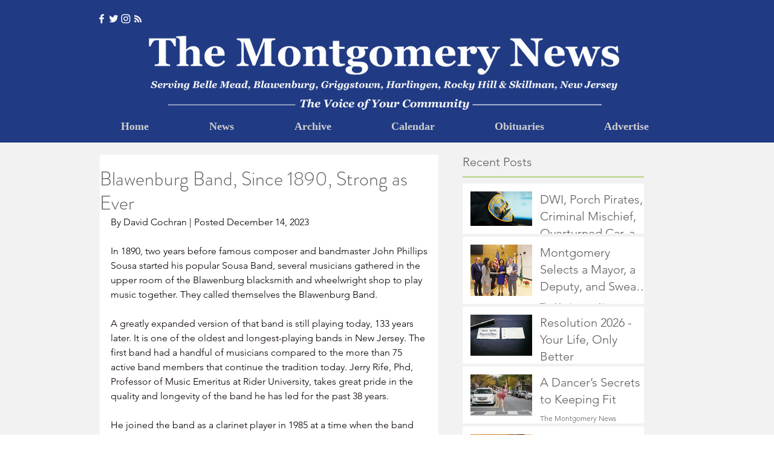

--- FILE ---
content_type: text/html; charset=utf-8
request_url: https://www.google.com/recaptcha/api2/aframe
body_size: 270
content:
<!DOCTYPE HTML><html><head><meta http-equiv="content-type" content="text/html; charset=UTF-8"></head><body><script nonce="UMYc0yOjXHTQ4-izULL6YQ">/** Anti-fraud and anti-abuse applications only. See google.com/recaptcha */ try{var clients={'sodar':'https://pagead2.googlesyndication.com/pagead/sodar?'};window.addEventListener("message",function(a){try{if(a.source===window.parent){var b=JSON.parse(a.data);var c=clients[b['id']];if(c){var d=document.createElement('img');d.src=c+b['params']+'&rc='+(localStorage.getItem("rc::a")?sessionStorage.getItem("rc::b"):"");window.document.body.appendChild(d);sessionStorage.setItem("rc::e",parseInt(sessionStorage.getItem("rc::e")||0)+1);localStorage.setItem("rc::h",'1768356938717');}}}catch(b){}});window.parent.postMessage("_grecaptcha_ready", "*");}catch(b){}</script></body></html>